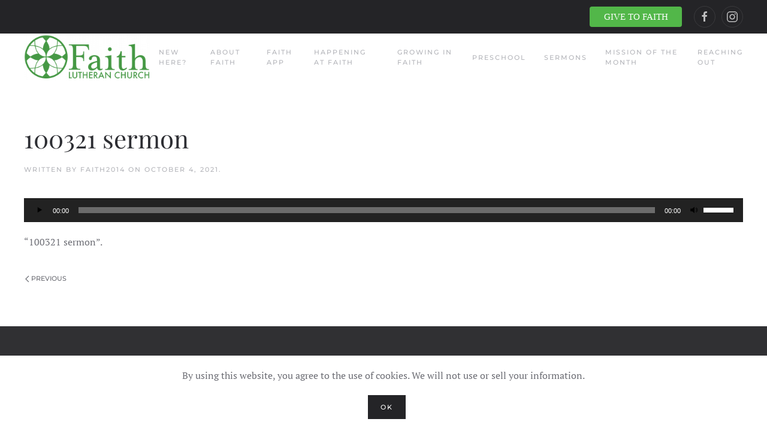

--- FILE ---
content_type: text/html; charset=UTF-8
request_url: https://flcva.org/podcast/gods-name-is-revealed/100321-sermon/
body_size: 17526
content:
<!DOCTYPE html>
<html lang="en-US">
    <head>
        <meta charset="UTF-8">
        <meta http-equiv="X-UA-Compatible" content="IE=edge">
        <meta name="viewport" content="width=device-width, initial-scale=1">
        <link rel="shortcut icon" href="/wp-content/uploads/2018/11/FaithLogoFavicon.png">
        <link rel="apple-touch-icon" href="/wp-content/uploads/2018/11/FaithLogoFavicon.png">
                <meta name='robots' content='index, follow, max-image-preview:large, max-snippet:-1, max-video-preview:-1' />

	<!-- This site is optimized with the Yoast SEO plugin v26.7 - https://yoast.com/wordpress/plugins/seo/ -->
	<title>100321 sermon - Faith Lutheran Church</title>
	<link rel="canonical" href="https://flcva.org/podcast/gods-name-is-revealed/100321-sermon/" />
	<meta property="og:locale" content="en_US" />
	<meta property="og:type" content="article" />
	<meta property="og:title" content="100321 sermon - Faith Lutheran Church" />
	<meta property="og:description" content="https://flcva.org/wp-content/uploads/2021/10/100321-sermon.m4a &#8220;100321 sermon&#8221;." />
	<meta property="og:url" content="https://flcva.org/podcast/gods-name-is-revealed/100321-sermon/" />
	<meta property="og:site_name" content="Faith Lutheran Church" />
	<meta property="article:modified_time" content="2021-10-04T17:21:09+00:00" />
	<meta name="twitter:card" content="summary_large_image" />
	<script type="application/ld+json" class="yoast-schema-graph">{"@context":"https://schema.org","@graph":[{"@type":"WebPage","@id":"https://flcva.org/podcast/gods-name-is-revealed/100321-sermon/","url":"https://flcva.org/podcast/gods-name-is-revealed/100321-sermon/","name":"100321 sermon - Faith Lutheran Church","isPartOf":{"@id":"https://flcva.org/#website"},"primaryImageOfPage":{"@id":"https://flcva.org/podcast/gods-name-is-revealed/100321-sermon/#primaryimage"},"image":{"@id":"https://flcva.org/podcast/gods-name-is-revealed/100321-sermon/#primaryimage"},"thumbnailUrl":"","datePublished":"2021-10-04T17:21:05+00:00","dateModified":"2021-10-04T17:21:09+00:00","breadcrumb":{"@id":"https://flcva.org/podcast/gods-name-is-revealed/100321-sermon/#breadcrumb"},"inLanguage":"en-US","potentialAction":[{"@type":"ReadAction","target":["https://flcva.org/podcast/gods-name-is-revealed/100321-sermon/"]}]},{"@type":"BreadcrumbList","@id":"https://flcva.org/podcast/gods-name-is-revealed/100321-sermon/#breadcrumb","itemListElement":[{"@type":"ListItem","position":1,"name":"Home","item":"https://flcva.org/"},{"@type":"ListItem","position":2,"name":"God&#8217;s Name is Revealed","item":"https://flcva.org/podcast/gods-name-is-revealed/"},{"@type":"ListItem","position":3,"name":"100321 sermon"}]},{"@type":"WebSite","@id":"https://flcva.org/#website","url":"https://flcva.org/","name":"Faith Lutheran Church","description":"Welcoming, Serving, and Living in Faith","publisher":{"@id":"https://flcva.org/#organization"},"potentialAction":[{"@type":"SearchAction","target":{"@type":"EntryPoint","urlTemplate":"https://flcva.org/?s={search_term_string}"},"query-input":{"@type":"PropertyValueSpecification","valueRequired":true,"valueName":"search_term_string"}}],"inLanguage":"en-US"},{"@type":"Organization","@id":"https://flcva.org/#organization","name":"Faith Lutheran Church","url":"https://flcva.org/","logo":{"@type":"ImageObject","inLanguage":"en-US","@id":"https://flcva.org/#/schema/logo/image/","url":"https://flcva.org/wp-content/uploads/2014/10/cropped-Faith-Lurtheran-Church-logo_colorsmaller.png","contentUrl":"https://flcva.org/wp-content/uploads/2014/10/cropped-Faith-Lurtheran-Church-logo_colorsmaller.png","width":512,"height":512,"caption":"Faith Lutheran Church"},"image":{"@id":"https://flcva.org/#/schema/logo/image/"}}]}</script>
	<!-- / Yoast SEO plugin. -->


<link rel='dns-prefetch' href='//maps.googleapis.com' />
<link rel='dns-prefetch' href='//maxcdn.bootstrapcdn.com' />
<link rel="alternate" type="application/rss+xml" title="Faith Lutheran Church &raquo; Feed" href="https://flcva.org/feed/" />
<link rel="alternate" type="application/rss+xml" title="Faith Lutheran Church &raquo; Comments Feed" href="https://flcva.org/comments/feed/" />
<link rel="alternate" title="oEmbed (JSON)" type="application/json+oembed" href="https://flcva.org/wp-json/oembed/1.0/embed?url=https%3A%2F%2Fflcva.org%2Fpodcast%2Fgods-name-is-revealed%2F100321-sermon%2F" />
<link rel="alternate" title="oEmbed (XML)" type="text/xml+oembed" href="https://flcva.org/wp-json/oembed/1.0/embed?url=https%3A%2F%2Fflcva.org%2Fpodcast%2Fgods-name-is-revealed%2F100321-sermon%2F&#038;format=xml" />
		<style type="text/css">

			
			
			
			
			
			
			
			
			
		</style>
		<style id='wp-img-auto-sizes-contain-inline-css' type='text/css'>
img:is([sizes=auto i],[sizes^="auto," i]){contain-intrinsic-size:3000px 1500px}
/*# sourceURL=wp-img-auto-sizes-contain-inline-css */
</style>
<link rel='stylesheet' id='sbi_styles-css' href='https://flcva.org/wp-content/plugins/instagram-feed/css/sbi-styles.min.css?ver=6.10.0' type='text/css' media='all' />
<style id='wp-emoji-styles-inline-css' type='text/css'>

	img.wp-smiley, img.emoji {
		display: inline !important;
		border: none !important;
		box-shadow: none !important;
		height: 1em !important;
		width: 1em !important;
		margin: 0 0.07em !important;
		vertical-align: -0.1em !important;
		background: none !important;
		padding: 0 !important;
	}
/*# sourceURL=wp-emoji-styles-inline-css */
</style>
<style id='wp-block-library-inline-css' type='text/css'>
:root{--wp-block-synced-color:#7a00df;--wp-block-synced-color--rgb:122,0,223;--wp-bound-block-color:var(--wp-block-synced-color);--wp-editor-canvas-background:#ddd;--wp-admin-theme-color:#007cba;--wp-admin-theme-color--rgb:0,124,186;--wp-admin-theme-color-darker-10:#006ba1;--wp-admin-theme-color-darker-10--rgb:0,107,160.5;--wp-admin-theme-color-darker-20:#005a87;--wp-admin-theme-color-darker-20--rgb:0,90,135;--wp-admin-border-width-focus:2px}@media (min-resolution:192dpi){:root{--wp-admin-border-width-focus:1.5px}}.wp-element-button{cursor:pointer}:root .has-very-light-gray-background-color{background-color:#eee}:root .has-very-dark-gray-background-color{background-color:#313131}:root .has-very-light-gray-color{color:#eee}:root .has-very-dark-gray-color{color:#313131}:root .has-vivid-green-cyan-to-vivid-cyan-blue-gradient-background{background:linear-gradient(135deg,#00d084,#0693e3)}:root .has-purple-crush-gradient-background{background:linear-gradient(135deg,#34e2e4,#4721fb 50%,#ab1dfe)}:root .has-hazy-dawn-gradient-background{background:linear-gradient(135deg,#faaca8,#dad0ec)}:root .has-subdued-olive-gradient-background{background:linear-gradient(135deg,#fafae1,#67a671)}:root .has-atomic-cream-gradient-background{background:linear-gradient(135deg,#fdd79a,#004a59)}:root .has-nightshade-gradient-background{background:linear-gradient(135deg,#330968,#31cdcf)}:root .has-midnight-gradient-background{background:linear-gradient(135deg,#020381,#2874fc)}:root{--wp--preset--font-size--normal:16px;--wp--preset--font-size--huge:42px}.has-regular-font-size{font-size:1em}.has-larger-font-size{font-size:2.625em}.has-normal-font-size{font-size:var(--wp--preset--font-size--normal)}.has-huge-font-size{font-size:var(--wp--preset--font-size--huge)}.has-text-align-center{text-align:center}.has-text-align-left{text-align:left}.has-text-align-right{text-align:right}.has-fit-text{white-space:nowrap!important}#end-resizable-editor-section{display:none}.aligncenter{clear:both}.items-justified-left{justify-content:flex-start}.items-justified-center{justify-content:center}.items-justified-right{justify-content:flex-end}.items-justified-space-between{justify-content:space-between}.screen-reader-text{border:0;clip-path:inset(50%);height:1px;margin:-1px;overflow:hidden;padding:0;position:absolute;width:1px;word-wrap:normal!important}.screen-reader-text:focus{background-color:#ddd;clip-path:none;color:#444;display:block;font-size:1em;height:auto;left:5px;line-height:normal;padding:15px 23px 14px;text-decoration:none;top:5px;width:auto;z-index:100000}html :where(.has-border-color){border-style:solid}html :where([style*=border-top-color]){border-top-style:solid}html :where([style*=border-right-color]){border-right-style:solid}html :where([style*=border-bottom-color]){border-bottom-style:solid}html :where([style*=border-left-color]){border-left-style:solid}html :where([style*=border-width]){border-style:solid}html :where([style*=border-top-width]){border-top-style:solid}html :where([style*=border-right-width]){border-right-style:solid}html :where([style*=border-bottom-width]){border-bottom-style:solid}html :where([style*=border-left-width]){border-left-style:solid}html :where(img[class*=wp-image-]){height:auto;max-width:100%}:where(figure){margin:0 0 1em}html :where(.is-position-sticky){--wp-admin--admin-bar--position-offset:var(--wp-admin--admin-bar--height,0px)}@media screen and (max-width:600px){html :where(.is-position-sticky){--wp-admin--admin-bar--position-offset:0px}}

/*# sourceURL=wp-block-library-inline-css */
</style><style id='global-styles-inline-css' type='text/css'>
:root{--wp--preset--aspect-ratio--square: 1;--wp--preset--aspect-ratio--4-3: 4/3;--wp--preset--aspect-ratio--3-4: 3/4;--wp--preset--aspect-ratio--3-2: 3/2;--wp--preset--aspect-ratio--2-3: 2/3;--wp--preset--aspect-ratio--16-9: 16/9;--wp--preset--aspect-ratio--9-16: 9/16;--wp--preset--color--black: #000000;--wp--preset--color--cyan-bluish-gray: #abb8c3;--wp--preset--color--white: #ffffff;--wp--preset--color--pale-pink: #f78da7;--wp--preset--color--vivid-red: #cf2e2e;--wp--preset--color--luminous-vivid-orange: #ff6900;--wp--preset--color--luminous-vivid-amber: #fcb900;--wp--preset--color--light-green-cyan: #7bdcb5;--wp--preset--color--vivid-green-cyan: #00d084;--wp--preset--color--pale-cyan-blue: #8ed1fc;--wp--preset--color--vivid-cyan-blue: #0693e3;--wp--preset--color--vivid-purple: #9b51e0;--wp--preset--gradient--vivid-cyan-blue-to-vivid-purple: linear-gradient(135deg,rgb(6,147,227) 0%,rgb(155,81,224) 100%);--wp--preset--gradient--light-green-cyan-to-vivid-green-cyan: linear-gradient(135deg,rgb(122,220,180) 0%,rgb(0,208,130) 100%);--wp--preset--gradient--luminous-vivid-amber-to-luminous-vivid-orange: linear-gradient(135deg,rgb(252,185,0) 0%,rgb(255,105,0) 100%);--wp--preset--gradient--luminous-vivid-orange-to-vivid-red: linear-gradient(135deg,rgb(255,105,0) 0%,rgb(207,46,46) 100%);--wp--preset--gradient--very-light-gray-to-cyan-bluish-gray: linear-gradient(135deg,rgb(238,238,238) 0%,rgb(169,184,195) 100%);--wp--preset--gradient--cool-to-warm-spectrum: linear-gradient(135deg,rgb(74,234,220) 0%,rgb(151,120,209) 20%,rgb(207,42,186) 40%,rgb(238,44,130) 60%,rgb(251,105,98) 80%,rgb(254,248,76) 100%);--wp--preset--gradient--blush-light-purple: linear-gradient(135deg,rgb(255,206,236) 0%,rgb(152,150,240) 100%);--wp--preset--gradient--blush-bordeaux: linear-gradient(135deg,rgb(254,205,165) 0%,rgb(254,45,45) 50%,rgb(107,0,62) 100%);--wp--preset--gradient--luminous-dusk: linear-gradient(135deg,rgb(255,203,112) 0%,rgb(199,81,192) 50%,rgb(65,88,208) 100%);--wp--preset--gradient--pale-ocean: linear-gradient(135deg,rgb(255,245,203) 0%,rgb(182,227,212) 50%,rgb(51,167,181) 100%);--wp--preset--gradient--electric-grass: linear-gradient(135deg,rgb(202,248,128) 0%,rgb(113,206,126) 100%);--wp--preset--gradient--midnight: linear-gradient(135deg,rgb(2,3,129) 0%,rgb(40,116,252) 100%);--wp--preset--font-size--small: 13px;--wp--preset--font-size--medium: 20px;--wp--preset--font-size--large: 36px;--wp--preset--font-size--x-large: 42px;--wp--preset--spacing--20: 0.44rem;--wp--preset--spacing--30: 0.67rem;--wp--preset--spacing--40: 1rem;--wp--preset--spacing--50: 1.5rem;--wp--preset--spacing--60: 2.25rem;--wp--preset--spacing--70: 3.38rem;--wp--preset--spacing--80: 5.06rem;--wp--preset--shadow--natural: 6px 6px 9px rgba(0, 0, 0, 0.2);--wp--preset--shadow--deep: 12px 12px 50px rgba(0, 0, 0, 0.4);--wp--preset--shadow--sharp: 6px 6px 0px rgba(0, 0, 0, 0.2);--wp--preset--shadow--outlined: 6px 6px 0px -3px rgb(255, 255, 255), 6px 6px rgb(0, 0, 0);--wp--preset--shadow--crisp: 6px 6px 0px rgb(0, 0, 0);}:where(.is-layout-flex){gap: 0.5em;}:where(.is-layout-grid){gap: 0.5em;}body .is-layout-flex{display: flex;}.is-layout-flex{flex-wrap: wrap;align-items: center;}.is-layout-flex > :is(*, div){margin: 0;}body .is-layout-grid{display: grid;}.is-layout-grid > :is(*, div){margin: 0;}:where(.wp-block-columns.is-layout-flex){gap: 2em;}:where(.wp-block-columns.is-layout-grid){gap: 2em;}:where(.wp-block-post-template.is-layout-flex){gap: 1.25em;}:where(.wp-block-post-template.is-layout-grid){gap: 1.25em;}.has-black-color{color: var(--wp--preset--color--black) !important;}.has-cyan-bluish-gray-color{color: var(--wp--preset--color--cyan-bluish-gray) !important;}.has-white-color{color: var(--wp--preset--color--white) !important;}.has-pale-pink-color{color: var(--wp--preset--color--pale-pink) !important;}.has-vivid-red-color{color: var(--wp--preset--color--vivid-red) !important;}.has-luminous-vivid-orange-color{color: var(--wp--preset--color--luminous-vivid-orange) !important;}.has-luminous-vivid-amber-color{color: var(--wp--preset--color--luminous-vivid-amber) !important;}.has-light-green-cyan-color{color: var(--wp--preset--color--light-green-cyan) !important;}.has-vivid-green-cyan-color{color: var(--wp--preset--color--vivid-green-cyan) !important;}.has-pale-cyan-blue-color{color: var(--wp--preset--color--pale-cyan-blue) !important;}.has-vivid-cyan-blue-color{color: var(--wp--preset--color--vivid-cyan-blue) !important;}.has-vivid-purple-color{color: var(--wp--preset--color--vivid-purple) !important;}.has-black-background-color{background-color: var(--wp--preset--color--black) !important;}.has-cyan-bluish-gray-background-color{background-color: var(--wp--preset--color--cyan-bluish-gray) !important;}.has-white-background-color{background-color: var(--wp--preset--color--white) !important;}.has-pale-pink-background-color{background-color: var(--wp--preset--color--pale-pink) !important;}.has-vivid-red-background-color{background-color: var(--wp--preset--color--vivid-red) !important;}.has-luminous-vivid-orange-background-color{background-color: var(--wp--preset--color--luminous-vivid-orange) !important;}.has-luminous-vivid-amber-background-color{background-color: var(--wp--preset--color--luminous-vivid-amber) !important;}.has-light-green-cyan-background-color{background-color: var(--wp--preset--color--light-green-cyan) !important;}.has-vivid-green-cyan-background-color{background-color: var(--wp--preset--color--vivid-green-cyan) !important;}.has-pale-cyan-blue-background-color{background-color: var(--wp--preset--color--pale-cyan-blue) !important;}.has-vivid-cyan-blue-background-color{background-color: var(--wp--preset--color--vivid-cyan-blue) !important;}.has-vivid-purple-background-color{background-color: var(--wp--preset--color--vivid-purple) !important;}.has-black-border-color{border-color: var(--wp--preset--color--black) !important;}.has-cyan-bluish-gray-border-color{border-color: var(--wp--preset--color--cyan-bluish-gray) !important;}.has-white-border-color{border-color: var(--wp--preset--color--white) !important;}.has-pale-pink-border-color{border-color: var(--wp--preset--color--pale-pink) !important;}.has-vivid-red-border-color{border-color: var(--wp--preset--color--vivid-red) !important;}.has-luminous-vivid-orange-border-color{border-color: var(--wp--preset--color--luminous-vivid-orange) !important;}.has-luminous-vivid-amber-border-color{border-color: var(--wp--preset--color--luminous-vivid-amber) !important;}.has-light-green-cyan-border-color{border-color: var(--wp--preset--color--light-green-cyan) !important;}.has-vivid-green-cyan-border-color{border-color: var(--wp--preset--color--vivid-green-cyan) !important;}.has-pale-cyan-blue-border-color{border-color: var(--wp--preset--color--pale-cyan-blue) !important;}.has-vivid-cyan-blue-border-color{border-color: var(--wp--preset--color--vivid-cyan-blue) !important;}.has-vivid-purple-border-color{border-color: var(--wp--preset--color--vivid-purple) !important;}.has-vivid-cyan-blue-to-vivid-purple-gradient-background{background: var(--wp--preset--gradient--vivid-cyan-blue-to-vivid-purple) !important;}.has-light-green-cyan-to-vivid-green-cyan-gradient-background{background: var(--wp--preset--gradient--light-green-cyan-to-vivid-green-cyan) !important;}.has-luminous-vivid-amber-to-luminous-vivid-orange-gradient-background{background: var(--wp--preset--gradient--luminous-vivid-amber-to-luminous-vivid-orange) !important;}.has-luminous-vivid-orange-to-vivid-red-gradient-background{background: var(--wp--preset--gradient--luminous-vivid-orange-to-vivid-red) !important;}.has-very-light-gray-to-cyan-bluish-gray-gradient-background{background: var(--wp--preset--gradient--very-light-gray-to-cyan-bluish-gray) !important;}.has-cool-to-warm-spectrum-gradient-background{background: var(--wp--preset--gradient--cool-to-warm-spectrum) !important;}.has-blush-light-purple-gradient-background{background: var(--wp--preset--gradient--blush-light-purple) !important;}.has-blush-bordeaux-gradient-background{background: var(--wp--preset--gradient--blush-bordeaux) !important;}.has-luminous-dusk-gradient-background{background: var(--wp--preset--gradient--luminous-dusk) !important;}.has-pale-ocean-gradient-background{background: var(--wp--preset--gradient--pale-ocean) !important;}.has-electric-grass-gradient-background{background: var(--wp--preset--gradient--electric-grass) !important;}.has-midnight-gradient-background{background: var(--wp--preset--gradient--midnight) !important;}.has-small-font-size{font-size: var(--wp--preset--font-size--small) !important;}.has-medium-font-size{font-size: var(--wp--preset--font-size--medium) !important;}.has-large-font-size{font-size: var(--wp--preset--font-size--large) !important;}.has-x-large-font-size{font-size: var(--wp--preset--font-size--x-large) !important;}
/*# sourceURL=global-styles-inline-css */
</style>

<style id='classic-theme-styles-inline-css' type='text/css'>
/*! This file is auto-generated */
.wp-block-button__link{color:#fff;background-color:#32373c;border-radius:9999px;box-shadow:none;text-decoration:none;padding:calc(.667em + 2px) calc(1.333em + 2px);font-size:1.125em}.wp-block-file__button{background:#32373c;color:#fff;text-decoration:none}
/*# sourceURL=/wp-includes/css/classic-themes.min.css */
</style>
<link rel='stylesheet' id='ccbpress-core-blocks-css-css' href='https://flcva.org/wp-content/plugins/ccbpress-core/dist/blocks.style.build.css?ver=1761569324' type='text/css' media='all' />
<link rel='stylesheet' id='ccbpress-core-display-css' href='https://flcva.org/wp-content/plugins/ccbpress-core/assets/css/display.css?ver=07b937ea40390fc914646ae3719f48f2' type='text/css' media='all' />
<link rel='stylesheet' id='ccbpress-core-css' href='https://flcva.org/wp-content/plugins/ccbpress-core/assets/css/ccbpress.css?ver=07b937ea40390fc914646ae3719f48f2' type='text/css' media='all' />
<link rel='stylesheet' id='dashicons-css' href='https://flcva.org/wp-includes/css/dashicons.min.css?ver=07b937ea40390fc914646ae3719f48f2' type='text/css' media='all' />
<link rel='stylesheet' id='media_player_style_kit-frontend-css' href='https://flcva.org/wp-content/plugins/media-player-style-kit/assets/css/frontend.css?ver=1.0.1' type='text/css' media='all' />
<link rel='stylesheet' id='cff-css' href='https://flcva.org/wp-content/plugins/custom-facebook-feed/assets/css/cff-style.min.css?ver=4.3.4' type='text/css' media='all' />
<link rel='stylesheet' id='sb-font-awesome-css' href='https://maxcdn.bootstrapcdn.com/font-awesome/4.7.0/css/font-awesome.min.css?ver=07b937ea40390fc914646ae3719f48f2' type='text/css' media='all' />
<link rel='stylesheet' id='ccbpress-admin-css' href='https://flcva.org/wp-content/plugins/ccbpress-events/assets/css/admin.css?ver=07b937ea40390fc914646ae3719f48f2' type='text/css' media='all' />
<link rel='stylesheet' id='google-maps-builder-plugin-styles-css' href='https://flcva.org/wp-content/plugins/google-maps-builder/vendor/wordimpress/maps-builder-core/assets/css/google-maps-builder.min.css?ver=2.1.2' type='text/css' media='all' />
<link rel='stylesheet' id='google-maps-builder-map-icons-css' href='https://flcva.org/wp-content/plugins/google-maps-builder/vendor/wordimpress/maps-builder-core/includes/libraries/map-icons/css/map-icons.css?ver=2.1.2' type='text/css' media='all' />
<link rel='stylesheet' id='mediaelement-css' href='https://flcva.org/wp-includes/js/mediaelement/mediaelementplayer-legacy.min.css?ver=4.2.17' type='text/css' media='all' />
<link rel='stylesheet' id='wp-mediaelement-css' href='https://flcva.org/wp-includes/js/mediaelement/wp-mediaelement.min.css?ver=07b937ea40390fc914646ae3719f48f2' type='text/css' media='all' />
<link href="https://flcva.org/wp-content/themes/yootheme/css/theme.1.css?ver=1756331464" rel="stylesheet">
<link href="https://flcva.org/wp-content/themes/yootheme/css/theme.update.css?ver=2.7.22" rel="stylesheet">
<script type="text/javascript" src="https://flcva.org/wp-includes/js/jquery/jquery.min.js?ver=3.7.1" id="jquery-core-js"></script>
<script type="text/javascript" src="https://flcva.org/wp-includes/js/jquery/jquery-migrate.min.js?ver=3.4.1" id="jquery-migrate-js"></script>
<script type="text/javascript" src="https://flcva.org/wp-content/plugins/ccbpress-core/assets/js/ccbpress.js?ver=07b937ea40390fc914646ae3719f48f2" id="ccbpress-core-js"></script>
<script type="text/javascript" src="https://maps.googleapis.com/maps/api/js?v=3.exp&amp;libraries=places&amp;key=AIzaSyDtUlZfSxSDM5aU65YIKN61DTBrZrjhkVc&amp;ver=07b937ea40390fc914646ae3719f48f2" id="google-maps-builder-gmaps-js"></script>
<link rel="https://api.w.org/" href="https://flcva.org/wp-json/" /><link rel="alternate" title="JSON" type="application/json" href="https://flcva.org/wp-json/wp/v2/media/4523" /><link rel="EditURI" type="application/rsd+xml" title="RSD" href="https://flcva.org/xmlrpc.php?rsd" />

<link rel='shortlink' href='https://flcva.org/?p=4523' />
<link type="text/css" rel="stylesheet" href="https://flcva.org/wp-content/plugins/posts-for-page/pfp.css" />

<link rel="alternate" type="application/rss+xml" title="Podcast RSS feed" href="https://flcva.org/feed/podcast" />

<script type="text/javascript">
(function(url){
	if(/(?:Chrome\/26\.0\.1410\.63 Safari\/537\.31|WordfenceTestMonBot)/.test(navigator.userAgent)){ return; }
	var addEvent = function(evt, handler) {
		if (window.addEventListener) {
			document.addEventListener(evt, handler, false);
		} else if (window.attachEvent) {
			document.attachEvent('on' + evt, handler);
		}
	};
	var removeEvent = function(evt, handler) {
		if (window.removeEventListener) {
			document.removeEventListener(evt, handler, false);
		} else if (window.detachEvent) {
			document.detachEvent('on' + evt, handler);
		}
	};
	var evts = 'contextmenu dblclick drag dragend dragenter dragleave dragover dragstart drop keydown keypress keyup mousedown mousemove mouseout mouseover mouseup mousewheel scroll'.split(' ');
	var logHuman = function() {
		if (window.wfLogHumanRan) { return; }
		window.wfLogHumanRan = true;
		var wfscr = document.createElement('script');
		wfscr.type = 'text/javascript';
		wfscr.async = true;
		wfscr.src = url + '&r=' + Math.random();
		(document.getElementsByTagName('head')[0]||document.getElementsByTagName('body')[0]).appendChild(wfscr);
		for (var i = 0; i < evts.length; i++) {
			removeEvent(evts[i], logHuman);
		}
	};
	for (var i = 0; i < evts.length; i++) {
		addEvent(evts[i], logHuman);
	}
})('//flcva.org/?wordfence_lh=1&hid=763446D8AD47B30B512CB6DEA8420D80');
</script>
<!-- Meta Pixel Code -->
<script type='text/javascript'>
!function(f,b,e,v,n,t,s){if(f.fbq)return;n=f.fbq=function(){n.callMethod?
n.callMethod.apply(n,arguments):n.queue.push(arguments)};if(!f._fbq)f._fbq=n;
n.push=n;n.loaded=!0;n.version='2.0';n.queue=[];t=b.createElement(e);t.async=!0;
t.src=v;s=b.getElementsByTagName(e)[0];s.parentNode.insertBefore(t,s)}(window,
document,'script','https://connect.facebook.net/en_US/fbevents.js');
</script>
<!-- End Meta Pixel Code -->
<script type='text/javascript'>var url = window.location.origin + '?ob=open-bridge';
            fbq('set', 'openbridge', '1792790944317617', url);
fbq('init', '1792790944317617', {}, {
    "agent": "wordpress-6.9-4.1.5"
})</script><script type='text/javascript'>
    fbq('track', 'PageView', []);
  </script><script src="https://flcva.org/wp-content/themes/yootheme/vendor/yootheme/theme-cookie/app/cookie.min.js?ver=2.7.22" defer></script>
<script src="https://flcva.org/wp-content/themes/yootheme/vendor/assets/uikit/dist/js/uikit.min.js?ver=2.7.22"></script>
<script src="https://flcva.org/wp-content/themes/yootheme/vendor/assets/uikit/dist/js/uikit-icons.min.js?ver=2.7.22"></script>
<script src="https://flcva.org/wp-content/themes/yootheme/js/theme.js?ver=2.7.22"></script>
<script>var $theme = {"cookie":{"mode":"notification","template":"<div class=\"tm-cookie-banner uk-section uk-section-xsmall uk-section-default uk-position-bottom uk-position-fixed\">\n        <div class=\"uk-container uk-container-expand uk-text-center\">\n\n            <p>By using this website, you agree to the use of cookies. We will not use or sell your information.<\/p>\n                            <button type=\"button\" class=\"js-accept uk-button uk-button-secondary uk-margin-small-left\" data-uk-toggle=\"target: !.uk-section; animation: true\">Ok<\/button>\n            \n            \n        <\/div>\n    <\/div>","position":"bottom"}};</script>
    </head>
    <body class="attachment wp-singular attachment-template-default single single-attachment postid-4523 attachmentid-4523 attachment-mpeg wp-theme-yootheme ">
        
<!-- Meta Pixel Code -->
<noscript>
<img height="1" width="1" style="display:none" alt="fbpx"
src="https://www.facebook.com/tr?id=1792790944317617&ev=PageView&noscript=1" />
</noscript>
<!-- End Meta Pixel Code -->

        
        
        <div class="tm-page">

                        
<div class="tm-header-mobile uk-hidden@m">


    <div class="uk-navbar-container">
        <nav uk-navbar="container: .tm-header-mobile">

                        <div class="uk-navbar-left">

                
                                <a class="uk-navbar-toggle" href="#tm-mobile" uk-toggle>
                    <div uk-navbar-toggle-icon></div>
                                    </a>
                
                
            </div>
            
                        <div class="uk-navbar-center">
                
<a href="https://flcva.org" class="uk-navbar-item uk-logo">
    <img alt="Faith Lutheran Church" src="/wp-content/themes/yootheme/cache/FaithLogoNoOutlineGreen-9c9d18f1.png" srcset="/wp-content/themes/yootheme/cache/FaithLogoNoOutlineGreen-9c9d18f1.png 208w, /wp-content/themes/yootheme/cache/FaithLogoNoOutlineGreen-9d3af9de.png 416w" sizes="(min-width: 208px) 208px" data-width="208" data-height="75"></a>
                            </div>
            
            
        </nav>
    </div>

    

<div id="tm-mobile" uk-offcanvas mode="slide" overlay>
    <div class="uk-offcanvas-bar">

                <button class="uk-offcanvas-close" type="button" uk-close></button>
        
        
            
<div class="uk-child-width-1-1" uk-grid>    <div>
<div class="uk-panel">

    
    
<ul class="uk-nav uk-nav-default">
    
	<li class="menu-item menu-item-type-post_type menu-item-object-page menu-item-has-children uk-parent"><a href="https://flcva.org/welcome/"> New Here?</a>
	<ul class="uk-nav-sub">

		<li class="menu-item menu-item-type-post_type menu-item-object-page"><a href="https://flcva.org/location/"> Where We Gather</a></li>
		<li class="menu-item menu-item-type-post_type menu-item-object-page"><a href="https://flcva.org/when-we-worship/"> When We Worship</a></li>
		<li class="menu-item menu-item-type-post_type menu-item-object-page"><a href="https://flcva.org/what-lutherans-believe/"> What Lutherans Believe</a></li>
		<li class="menu-item menu-item-type-post_type menu-item-object-page"><a href="https://flcva.org/fellowship/"> Fellowship at Faith</a></li></ul></li>
	<li class="menu-item menu-item-type-post_type menu-item-object-page menu-item-has-children uk-parent"><a href="https://flcva.org/about-faith/"> About Faith</a>
	<ul class="uk-nav-sub">

		<li class="menu-item menu-item-type-post_type menu-item-object-page"><a href="https://flcva.org/pastors/"> Our Pastor</a></li>
		<li class="menu-item menu-item-type-post_type menu-item-object-page"><a href="https://flcva.org/staff/"> Our Staff</a></li>
		<li class="menu-item menu-item-type-post_type menu-item-object-page"><a href="https://flcva.org/council/"> Church Council</a></li>
		<li class="menu-item menu-item-type-post_type menu-item-object-page"><a href="https://flcva.org/contact/"> Contact</a></li></ul></li>
	<li class="menu-item menu-item-type-post_type menu-item-object-page"><a href="https://flcva.org/get-the-faith-app/"> Faith App</a></li>
	<li class="menu-item menu-item-type-post_type menu-item-object-page"><a href="https://flcva.org/happening-at-faith/"> Happening at Faith</a></li>
	<li class="menu-item menu-item-type-post_type menu-item-object-page menu-item-has-children uk-parent"><a href="https://flcva.org/grow/"> Growing in Faith</a>
	<ul class="uk-nav-sub">

		<li class="menu-item menu-item-type-custom menu-item-object-custom"><a href="https://flcva.org/baptism-2/"> Baptism</a></li>
		<li class="menu-item menu-item-type-post_type menu-item-object-page"><a href="https://flcva.org/child-protection-policy-cpp/"> Child Protection Policy (CPP)</a></li></ul></li>
	<li class="menu-item menu-item-type-post_type menu-item-object-page menu-item-has-children uk-parent"><a href="https://flcva.org/preschool/"> Preschool</a>
	<ul class="uk-nav-sub">

		<li class="menu-item menu-item-type-post_type menu-item-object-page"><a href="https://flcva.org/preschool-about/"> About</a></li>
		<li class="menu-item menu-item-type-post_type menu-item-object-page"><a href="https://flcva.org/preschool-classes-and-tuition/"> Classes and Tuition</a></li>
		<li class="menu-item menu-item-type-post_type menu-item-object-page"><a href="https://flcva.org/preschool/apply/"> Admissions</a></li>
		<li class="menu-item menu-item-type-post_type menu-item-object-page"><a href="https://flcva.org/preschool-our-team/"> Our Team</a></li>
		<li class="menu-item menu-item-type-post_type menu-item-object-page"><a href="https://flcva.org/spring-consignment-sale/"> Consignment Sale</a></li></ul></li>
	<li class="menu-item menu-item-type-post_type_archive menu-item-object-podcast"><a href="https://flcva.org/podcast/"> Sermons</a></li>
	<li class="menu-item menu-item-type-post_type menu-item-object-page"><a href="https://flcva.org/mission-of-the-month-2/"> Mission of the Month</a></li>
	<li class="menu-item menu-item-type-post_type menu-item-object-page"><a href="https://flcva.org/reaching-out-in-faith/"> Reaching Out</a></li></ul>

</div>
</div>    <div>
<div class="uk-panel">

    
    <ul class="uk-flex-inline uk-flex-middle uk-flex-nowrap uk-grid-small" uk-grid>
                    <li>
                <a href="http://www.facebook.com/flcarlington" class="uk-icon-button"  uk-icon="icon: facebook;"></a>
            </li>
                    <li>
                <a href="https://www.instagram.com/flcarlington/" class="uk-icon-button"  uk-icon="icon: instagram;"></a>
            </li>
            </ul>
</div>
</div></div>
            
    </div>
</div>

</div>


<div class="tm-toolbar tm-toolbar-default uk-visible@m">
    <div class="uk-container uk-flex uk-flex-middle uk-container-expand">

        
                <div class="uk-margin-auto-left">
            <div class="uk-grid-medium uk-child-width-auto uk-flex-middle" uk-grid="margin: uk-margin-small-top">
                <div>
<div class="uk-panel widget widget_text" id="text-14">

    
    			<div class="uk-panel textwidget"><a class="maxbutton-1 maxbutton maxbutton-give" href="https://pushpay.com/g/faithlutheranchurcharlington"><span class='mb-text'>GIVE TO FAITH</span></a></div>
		
</div>
</div><div>
<div class="uk-panel">

    
    <ul class="uk-flex-inline uk-flex-middle uk-flex-nowrap uk-grid-small" uk-grid>
                    <li>
                <a href="http://www.facebook.com/flcarlington" class="uk-icon-button"  uk-icon="icon: facebook;"></a>
            </li>
                    <li>
                <a href="https://www.instagram.com/flcarlington/" class="uk-icon-button"  uk-icon="icon: instagram;"></a>
            </li>
            </ul>
</div>
</div>            </div>
        </div>
        
    </div>
</div>

<div class="tm-header uk-visible@m" uk-header>



    
        <div class="uk-navbar-container">

            <div class="uk-container uk-container-expand">
                <nav class="uk-navbar" uk-navbar="{&quot;align&quot;:&quot;left&quot;,&quot;boundary&quot;:&quot;.tm-header .uk-navbar-container&quot;,&quot;container&quot;:&quot;.tm-header&quot;}">

                                        <div class="uk-navbar-left">

                                                    
<a href="https://flcva.org" class="uk-navbar-item uk-logo">
    <img alt="Faith Lutheran Church" src="/wp-content/themes/yootheme/cache/FaithLogoNoOutlineGreen-8818f283.png" srcset="/wp-content/themes/yootheme/cache/FaithLogoNoOutlineGreen-8818f283.png 277w, /wp-content/themes/yootheme/cache/FaithLogoNoOutlineGreen-febc7f1c.png 554w" sizes="(min-width: 277px) 277px" data-width="277" data-height="100"></a>
                                                    
                        
                    </div>
                    
                    
                                        <div class="uk-navbar-right">

                                                    
<ul class="uk-navbar-nav">
    
	<li class="menu-item menu-item-type-post_type menu-item-object-page menu-item-has-children uk-parent"><a href="https://flcva.org/welcome/"> New Here?</a>
	<div class="uk-navbar-dropdown"><div class="uk-navbar-dropdown-grid uk-child-width-1-1" uk-grid><div><ul class="uk-nav uk-navbar-dropdown-nav">

		<li class="menu-item menu-item-type-post_type menu-item-object-page"><a href="https://flcva.org/location/"> Where We Gather</a></li>
		<li class="menu-item menu-item-type-post_type menu-item-object-page"><a href="https://flcva.org/when-we-worship/"> When We Worship</a></li>
		<li class="menu-item menu-item-type-post_type menu-item-object-page"><a href="https://flcva.org/what-lutherans-believe/"> What Lutherans Believe</a></li>
		<li class="menu-item menu-item-type-post_type menu-item-object-page"><a href="https://flcva.org/fellowship/"> Fellowship at Faith</a></li></ul></div></div></div></li>
	<li class="menu-item menu-item-type-post_type menu-item-object-page menu-item-has-children uk-parent"><a href="https://flcva.org/about-faith/"> About Faith</a>
	<div class="uk-navbar-dropdown"><div class="uk-navbar-dropdown-grid uk-child-width-1-1" uk-grid><div><ul class="uk-nav uk-navbar-dropdown-nav">

		<li class="menu-item menu-item-type-post_type menu-item-object-page"><a href="https://flcva.org/pastors/"> Our Pastor</a></li>
		<li class="menu-item menu-item-type-post_type menu-item-object-page"><a href="https://flcva.org/staff/"> Our Staff</a></li>
		<li class="menu-item menu-item-type-post_type menu-item-object-page"><a href="https://flcva.org/council/"> Church Council</a></li>
		<li class="menu-item menu-item-type-post_type menu-item-object-page"><a href="https://flcva.org/contact/"> Contact</a></li></ul></div></div></div></li>
	<li class="menu-item menu-item-type-post_type menu-item-object-page"><a href="https://flcva.org/get-the-faith-app/"> Faith App</a></li>
	<li class="menu-item menu-item-type-post_type menu-item-object-page"><a href="https://flcva.org/happening-at-faith/"> Happening at Faith</a></li>
	<li class="menu-item menu-item-type-post_type menu-item-object-page menu-item-has-children uk-parent"><a href="https://flcva.org/grow/"> Growing in Faith</a>
	<div class="uk-navbar-dropdown"><div class="uk-navbar-dropdown-grid uk-child-width-1-1" uk-grid><div><ul class="uk-nav uk-navbar-dropdown-nav">

		<li class="menu-item menu-item-type-custom menu-item-object-custom"><a href="https://flcva.org/baptism-2/"> Baptism</a></li>
		<li class="menu-item menu-item-type-post_type menu-item-object-page"><a href="https://flcva.org/child-protection-policy-cpp/"> Child Protection Policy (CPP)</a></li></ul></div></div></div></li>
	<li class="menu-item menu-item-type-post_type menu-item-object-page menu-item-has-children uk-parent"><a href="https://flcva.org/preschool/"> Preschool</a>
	<div class="uk-navbar-dropdown"><div class="uk-navbar-dropdown-grid uk-child-width-1-1" uk-grid><div><ul class="uk-nav uk-navbar-dropdown-nav">

		<li class="menu-item menu-item-type-post_type menu-item-object-page"><a href="https://flcva.org/preschool-about/"> About</a></li>
		<li class="menu-item menu-item-type-post_type menu-item-object-page"><a href="https://flcva.org/preschool-classes-and-tuition/"> Classes and Tuition</a></li>
		<li class="menu-item menu-item-type-post_type menu-item-object-page"><a href="https://flcva.org/preschool/apply/"> Admissions</a></li>
		<li class="menu-item menu-item-type-post_type menu-item-object-page"><a href="https://flcva.org/preschool-our-team/"> Our Team</a></li>
		<li class="menu-item menu-item-type-post_type menu-item-object-page"><a href="https://flcva.org/spring-consignment-sale/"> Consignment Sale</a></li></ul></div></div></div></li>
	<li class="menu-item menu-item-type-post_type_archive menu-item-object-podcast"><a href="https://flcva.org/podcast/"> Sermons</a></li>
	<li class="menu-item menu-item-type-post_type menu-item-object-page"><a href="https://flcva.org/mission-of-the-month-2/"> Mission of the Month</a></li>
	<li class="menu-item menu-item-type-post_type menu-item-object-page"><a href="https://flcva.org/reaching-out-in-faith/"> Reaching Out</a></li></ul>
                        
                        
                    </div>
                    
                </nav>
            </div>

        </div>

    





</div>
            
            
            
            <div id="tm-main"  class="tm-main uk-section uk-section-default" uk-height-viewport="expand: true">
                <div class="uk-container">

                    
                            
            
<article id="post-4523" class="uk-article post-4523 attachment type-attachment status-inherit hentry" typeof="Article" vocab="https://schema.org/">

    <meta property="name" content="100321 sermon">
    <meta property="author" typeof="Person" content="Faith2014">
    <meta property="dateModified" content="2021-10-04T13:21:09-04:00">
    <meta class="uk-margin-remove-adjacent" property="datePublished" content="2021-10-04T13:21:05-04:00">

            
    
        
        <h1 property="headline" class="uk-margin-large-top uk-margin-remove-bottom uk-article-title">100321 sermon</h1>
                            <p class="uk-margin-top uk-margin-remove-bottom uk-article-meta">
                Written by <a href="https://flcva.org/author/faith2014/">Faith2014</a> on <time datetime="2021-10-04T13:21:05-04:00">October 4, 2021</time>.                                            </p>
                
        
        
                    <div class="uk-margin-medium-top" property="text">

                
                                    <audio class="wp-audio-shortcode" id="audio-4523-2" preload="none" style="width: 100%;" controls="controls"><source type="audio/mpeg" src="https://flcva.org/wp-content/uploads/2021/10/100321-sermon.m4a?_=2" /><a href="https://flcva.org/wp-content/uploads/2021/10/100321-sermon.m4a">https://flcva.org/wp-content/uploads/2021/10/100321-sermon.m4a</a></audio>
<p>&#8220;100321 sermon&#8221;.</p>
                
                
            </div>
        
        
        
                <ul class="uk-pagination uk-margin-medium">
                        <li><a href="https://flcva.org/podcast/gods-name-is-revealed/" rel="prev"><span uk-pagination-previous></span> Previous</a></li>
                                </ul>
        
        
    
</article>
        
                        
                </div>
            </div>
            
            
            <!-- Builder #footer -->
<div class="uk-section-primary uk-section">
    
        
        
        
            
                                <div class="uk-container">                
                    
                    <div class="tm-grid-expand uk-grid-margin" uk-grid>
<div class="uk-width-1-3@m">
    
        
            
            
                
                    <div class="uk-panel uk-margin"><h2>Faith Lutheran Church</h2>
<a ref="https://www.google.com/maps/place/Faith+Lutheran+Church/@38.8733152,-77.0986981,17z/data=!4m13!1m7!3m6!1s0x89b7b698ca68a21d:0xa943c622fa89c547!2s3313+Arlington+Blvd,+Arlington,+VA+22201!3b1!8m2!3d38.873311!4d-77.0965094!3m4!1s0x0:0x8a841f7e19feb397!8m2!3d38.8723535!4d-77.0961962">3313 Arlington Blvd<br>
Arlington, VA 22201</a><p>
703.525.9283 (Church)<br>
703.525.1375 (Preschool)</div>
<div class="uk-margin">
    
    
        
        
<a class="el-content uk-button uk-button-default uk-flex-inline uk-flex-center uk-flex-middle" title="Get Directions" href="https://www.google.com/maps/dir//Faith+Lutheran+Church,+3313+Arlington+Blvd,+Arlington,+VA+22201/@38.872413,-77.0970673,17z/data=!4m15!1m6!3m5!1s0x0:0x8a841f7e19feb397!2sFaith+Lutheran+Church!8m2!3d38.8723535!4d-77.0961962!4m7!1m0!1m5!1m1!1s0x89b7b696e84b3915:0x8a841f7e19feb397!2m2!1d-77.0961962!2d38.8723535" target="_blank">
        <span class="uk-margin-small-right" uk-icon="location"></span>    
        Get Directions    
    
</a>


        
    
    
</div>

                
            
        
    
</div>

<div class="uk-width-1-3@m">
    
        
            
            
                
                    <div class="uk-panel uk-margin"><h2>Worship </h2>
<p><b>10 AM</b><b> with <a href="https://flcva.org/live/">Livestream</a></b></p>
<p>We invite you to join us this Sunday.</p></div>
<div class="uk-margin">
        <a class="el-link" href="https://www.elca.org/"><img src="/wp-content/themes/yootheme/cache/Untitled-design-2025-10-21T105546.256-6ba5326a.png" srcset="/wp-content/themes/yootheme/cache/Untitled-design-2025-10-21T105546.256-6c458b33.png 768w, /wp-content/themes/yootheme/cache/Untitled-design-2025-10-21T105546.256-9eafb658.png 1024w, /wp-content/themes/yootheme/cache/Untitled-design-2025-10-21T105546.256-2702df75.png 1366w, /wp-content/themes/yootheme/cache/Untitled-design-2025-10-21T105546.256-097f7872.png 1600w, /wp-content/themes/yootheme/cache/Untitled-design-2025-10-21T105546.256-6ba5326a.png 1920w" sizes="(min-width: 1920px) 1920px" data-width="1920" data-height="480" class="el-image" alt></a>    
    
</div>

<div class="uk-margin">
        <a class="el-link" href="https://metrodcelca.org/"><img src="/wp-content/themes/yootheme/cache/Untitled-design-2025-10-21T105802.219-d30435ad.png" srcset="/wp-content/themes/yootheme/cache/Untitled-design-2025-10-21T105802.219-47ca50d8.png 768w, /wp-content/themes/yootheme/cache/Untitled-design-2025-10-21T105802.219-24d30b57.png 1024w, /wp-content/themes/yootheme/cache/Untitled-design-2025-10-21T105802.219-9d7e627a.png 1366w, /wp-content/themes/yootheme/cache/Untitled-design-2025-10-21T105802.219-b303c57d.png 1600w, /wp-content/themes/yootheme/cache/Untitled-design-2025-10-21T105802.219-d30435ad.png 1920w" sizes="(min-width: 1920px) 1920px" data-width="1920" data-height="480" class="el-image" alt></a>    
    
</div>

<div class="uk-margin">
        <a class="el-link" href="https://www.reconcilingworks.org/ric/"><img src="/wp-content/themes/yootheme/cache/RECONCILING-IN-CHRIST-1b0aef18.png" srcset="/wp-content/themes/yootheme/cache/RECONCILING-IN-CHRIST-8126064b.png 768w, /wp-content/themes/yootheme/cache/RECONCILING-IN-CHRIST-1b0aef18.png 940w" sizes="(min-width: 940px) 940px" data-width="940" data-height="788" class="el-image" alt></a>    
    
</div>

                
            
        
    
</div>

<div class="uk-width-1-3@m">
    
        
            
            
                
                    
<div class="uk-margin-large uk-text-center">
        <div class="uk-flex-middle uk-grid-medium uk-child-width-1-1" uk-grid>    
    
                <div class="el-item">
        
        
<a class="el-content uk-width-1-1 uk-button uk-button-primary uk-flex-inline uk-flex-center uk-flex-middle" title="Listen to past sermons" href="https://flcva.org/podcast/" target="_blank">
        <span class="uk-margin-small-right" uk-icon="play-circle"></span>    
        Sermons    
    
</a>


                </div>
        
    
                <div class="el-item">
        
        
<a class="el-content uk-width-1-1 uk-button uk-button-primary uk-flex-inline uk-flex-center uk-flex-middle" title="Give to Faith" href="https://pushpay.com/g/faithlutheranchurcharlington">
        <span class="uk-margin-small-right" uk-icon="credit-card"></span>    
        Give to Faith    
    
</a>


                </div>
        
    
                <div class="el-item">
        
        
<a class="el-content uk-width-1-1 uk-button uk-button-primary uk-flex-inline uk-flex-center uk-flex-middle" title="Online Church Community" href="https://flcva.ccbchurch.com">
        <span class="uk-margin-small-right" uk-icon="users"></span>    
        My Faith (Pushpay ChMS)    
    
</a>


                </div>
        
    
                <div class="el-item">
        
        
<a class="el-content uk-width-1-1 uk-button uk-button-primary uk-flex-inline uk-flex-center uk-flex-middle" title="Online Church Community" href="http://www.facebook.com/flcarlington">
        <span class="uk-margin-small-right" uk-icon="users"></span>    
        Find us on Facebook    
    
</a>


                </div>
        
    
                <div class="el-item">
        
        
<a class="el-content uk-width-1-1 uk-button uk-button-primary" href="https://www.elca.org/">
    
        ELCA    
    
</a>


                </div>
        
    
                <div class="el-item">
        
        
<a class="el-content uk-width-1-1 uk-button uk-button-primary" href="https://metrodcelca.org/">
    
        Metro DC Synod    
    
</a>


                </div>
        
    
                <div class="el-item">
        
        
<a class="el-content uk-width-1-1 uk-button uk-button-primary" href="https://www.reconcilingworks.org/ric/">
    
        RIC Member Church    
    
</a>


                </div>
        
    
                <div class="el-item">
        
        
<a class="el-content uk-width-1-1 uk-button uk-button-primary" title="Prayer Request" href="https://flcva.ccbchurch.com/goto/forms/251/responses/new">
    
        Prayer Request    
    
</a>


                </div>
        
    
                <div class="el-item">
        
        
<a class="el-content uk-width-1-1 uk-button uk-button-primary" title="Join Prayer Chain" href="https://flcva.ccbchurch.com/goto/forms/252/responses/new">
    
        Join Prayer Chain    
    
</a>


                </div>
        
    
        </div>
    
</div>

                
            
        
    
</div>
</div>
                                </div>
                
            
        
    
</div>

        </div>

        
        <script type="speculationrules">
{"prefetch":[{"source":"document","where":{"and":[{"href_matches":"/*"},{"not":{"href_matches":["/wp-*.php","/wp-admin/*","/wp-content/uploads/*","/wp-content/*","/wp-content/plugins/*","/wp-content/themes/yootheme/*","/*\\?(.+)"]}},{"not":{"selector_matches":"a[rel~=\"nofollow\"]"}},{"not":{"selector_matches":".no-prefetch, .no-prefetch a"}}]},"eagerness":"conservative"}]}
</script>
<!-- Custom Facebook Feed JS -->
<script type="text/javascript">var cffajaxurl = "https://flcva.org/wp-admin/admin-ajax.php";
var cfflinkhashtags = "true";
</script>
<!--noptimize--><!--email_off--><style type='text/css'>.maxbutton-1.maxbutton.maxbutton-give{position:relative;text-decoration:none;display:inline-block;vertical-align:middle;width:150px;height:30px;border:2px solid #52b749;border-radius:4px 4px 4px 4px;background-color:#52b749;box-shadow:0px 0px 2px 0px #333333}.maxbutton-1.maxbutton.maxbutton-give:hover{border-color:#52b749;background-color:white;box-shadow:0px 0px 2px 0px #333333}.maxbutton-1.maxbutton.maxbutton-give .mb-text{color:#ffffff;font-family:Verdana;font-size:15px;text-align:center;font-style:normal;font-weight:normal;line-height:1em;box-sizing:border-box;display:block;background-color:unset;padding:8px 0px 0px 0px}.maxbutton-1.maxbutton.maxbutton-give:hover .mb-text{color:#52b749}@media only screen and (min-width:0px) and (max-width:480px){.maxbutton-1.maxbutton.maxbutton-give{width:90%}.maxbutton-1.maxbutton.maxbutton-give .mb-text{font-size:12px}}
</style><!--/email_off--><!--/noptimize-->
        <script>
            (function() {
                // Base64 decoder
                if (window.atob !== undefined) {
                    var Base64 = {decode: function(data) { return window.atob(data); }};
                } else {
                    var Base64 = {_keyStr:"ABCDEFGHIJKLMNOPQRSTUVWXYZabcdefghijklmnopqrstuvwxyz0123456789+/=",decode:function(e){var t="";var n,r,i;var s,o,u,a;var f=0;e=e.replace(/[^A-Za-z0-9\+\/\=]/g,"");while(f<e.length){s=this._keyStr.indexOf(e.charAt(f++));o=this._keyStr.indexOf(e.charAt(f++));u=this._keyStr.indexOf(e.charAt(f++));a=this._keyStr.indexOf(e.charAt(f++));n=s<<2|o>>4;r=(o&15)<<4|u>>2;i=(u&3)<<6|a;t=t+String.fromCharCode(n);if(u!=64){t=t+String.fromCharCode(r)}if(a!=64){t=t+String.fromCharCode(i)}}t=Base64._utf8_decode(t);return t},_utf8_decode:function(e){var t="";var n=0;var r=c1=c2=0;while(n<e.length){r=e.charCodeAt(n);if(r<128){t+=String.fromCharCode(r);n++}else if(r>191&&r<224){c2=e.charCodeAt(n+1);t+=String.fromCharCode((r&31)<<6|c2&63);n+=2}else{c2=e.charCodeAt(n+1);c3=e.charCodeAt(n+2);t+=String.fromCharCode((r&15)<<12|(c2&63)<<6|c3&63);n+=3}}return t}};
                }

                var osd_subscribes = document.querySelectorAll('.osd-subscribe');
                for (var i=0, l=osd_subscribes.length; i < l; i++) {
                    osd_subscribes[i].addEventListener('submit', subscribe);
                }


                // Send AJAX request
                function subscribe(ev) {
                    ev.preventDefault();
                    var email = this.querySelector('input[name=email]');
                    var categories = this.querySelector('.osd-subscribe-categories').value;
                    var data = "action=osd_subscribe_add_subscriber&widget=osd_subscribe&wp_nonce=025072bf95&email="+email.value+"&categories="+categories;
                    var message = this.querySelector('.osd-subscribe-message');
                    var invalid_email_message = "U29ycnksIHRoZSBlbWFpbCB5b3UgcHJvdmlkZWQgaXMgbm90IHZhbGlkLg==";

                    if (email.value.replace(/\s/gi, "") === "") {
                        message.innerHTML = Base64.decode(invalid_email_message);
                        return;
                    } else if (HTMLInputElement.prototype.checkValidity !== undefined) {
                        if (!email.checkValidity()) {
                            message.innerHTML = Base64.decode(invalid_email_message);
                            return;
                        }
                    }

                    // Send request
                    var xhr = new XMLHttpRequest();
                    xhr.open("POST", "https://flcva.org/wp-admin/admin-ajax.php");
                    xhr.setRequestHeader('content-type', 'application/x-www-form-urlencoded');
                    xhr.onreadystatechange = function() {
                        if (this.readyState === 4 && this.status === 200) {
                            var response = null;
                            try {
                                response = JSON.parse(this.responseText);
                                if (response.return_code === 0) {
                                    email.value = "";
                                }
                                message.innerHTML = response.message;
                            } catch (error) {
                                message.innerHTML = Base64.decode("U29ycnksIHRoZXJlIHdhcyBhbiBlcnJvci4gUGxlYXNlIHRyeSBhZ2Fpbi4=");
                            }
                        }
                    }
                    xhr.send(data);
                    message.innerHTML = Base64.decode("U3Vic2NyaWJpbmcuLi4=");
                }
            })();
        </script>
        
		<style type="text/css">
			/* Event Calendar */
			.ccbpress-event-calendar-header { border-top: 1px solid #818181; }
			.ccbpress-event-calendar-header,
			.ccbpress-event-calendar-footer,
			.ccbpress-event-calendar-day-show-more .ccbpress-event-calendar-cell-container,
			.ccbpress-event-calendar-mobile-events { border-right: 1px solid #818181; }
			.ccbpress-event-calendar-header,
			.ccbpress-event-calendar-footer,
			.ccbpress-event-calendar-mobile-events { border-left: 1px solid #818181; }
			.ccbpress-event-calendar-footer,
			.ccbpress-event-calendar-table th,
			.ccbpress-event-calendar-day-show-more .ccbpress-event-calendar-cell-container { border-bottom: 1px solid #818181; }
			.ccbpress-event-calendar-footer,
			.ccbpress-event-calendar-footer a,
			.ccbpress-event-calendar-footer a:visited,
			.ccbpress-event-calendar-month,
			.ccbpress-event-calendar-days td ul li .ccbpress-event-calendar-all-day-event,
			.ccbpress-event-calendar-days td ul li a.ccbpress-event-calendar-all-day-event,
			.ccbpress-event-calendar-days td ul li a.ccbpress-event-calendar-all-day-event:visited,
			.ccbpress-event-calendar-mobile-events li a.ccbpress-event-calendar-all-day-event,
			.ccbpress-event-calendar-mobile-events li a.ccbpress-event-calendar-all-day-event:visited,
			.ccbpress-event-calendar-prev-month a,
			.ccbpress-event-calendar-prev-month a:visited,
			.ccbpress-event-calendar-next-month a,
			.ccbpress-event-calendar-next-month a:visited { color: #595959; }
			.ccbpress-event-calendar-prev-month a,
			.ccbpress-event-calendar-next-month a,
			.ccbpress-event-calendar-table,
			.ccbpress-event-calendar-table td { border: 1px solid #818181 !important; }
			.ccbpress-event-calendar-date,
			.ccbpress-event-calendar-days td ul li a,
			.ccbpress-event-calendar-close a,
			.ccbpress-event-calendar-table .ccbpress-event-time,
			.ccbpress-event-calendar-mobile-events li a	{ color: #000000; }
			.ccbpress-event-calendar-table,
			.ccbpress-event-calendar-day-show-more .ccbpress-event-calendar-cell-container,
			.ccbpress-event-calendar-more-link,
			.ccbpress-event-calendar-mobile-events { background-color: #ffffff; }
			.ccbpress-event-calendar-days td.ccbpress-event-calendar-today,
			.ccbpress-event-calendar-days td.ccbpress-event-calendar-today .ccbpress-event-calendar-more-link { background-color: #f7f7f7; }
			.ccbpress-event-calendar-days td.ccbpress-event-calendar-selected-day { background-color: #efefef; color: #595959; }
			.ccbpress-event-calendar-days td.ccbpress-event-calendar-selected-day .ccbpress-event-calendar-date { color: #595959; }
			.ccbpress-event-calendar-days td.ccbpress-event-calendar-selected-day .ccbpress-event-calendar-date:after { background-color: #595959; }
			.ccbpress-event-calendar-header,
			.ccbpress-event-calendar-footer,
			.ccbpress-event-calendar-table th,
			.ccbpress-event-calendar-all-day-event { background-color: #efefef; }
			.ccbpress-event-calendar-days td { background-color: #ffffff; }
			.ccbpress-event-calendar-more-link a { color: #000000; }
			.ccbpress-event-calendar-table th { color: #595959; }
			.ccbpress-event-calendar-day-show-more .ccbpress-event-calendar-cell-container { -webkit-box-shadow: 0px 0px 8px 0 rgba(0, 0, 0, 0.4); box-shadow: 0px 0px 8px 0 rgba(0, 0, 0, 0.4); }

			.ccbpress-event-calendar-campus .chosen-container .chosen-single,
			.ccbpress-event-calendar.ccbpress-mobile .ccbpress-event-calendar-campus select {
			    background-color: #efefef;
				color: #595959;
				border: 1px solid #595959;
			}
			.ccbpress-event-calendar-campus .chosen-container:not(.chosen-with-drop) .chosen-single div:before,
			.ccbpress-event-calendar.ccbpress-mobile .ccbpress-event-calendar-campus:before {
				border-top: 5px solid #595959;
			}
			.ccbpress-event-calendar-campus .chosen-container ul.chosen-results li.highlighted {
				background-color: #efefef;
				color: #595959;
			}

			/* Other portrait tablets and most phones
			--------------------------------------------------------------------*/
			.ccbpress-event-calendar.ccbpress-mobile .ccbpress-event-calendar-date:after { background-color: #efefef; }
			.ccbpress-event-calendar.ccbpress-mobile .ccbpress-event-calendar-empty-day .ccbpress-event-calendar-date:after { display: none; }
			.ccbpress-event-calendar.ccbpress-mobile .ccbpress-event-calendar-close-mobile { color: #000000 !important; border-color: #000000; }

			/* Upcoming Events */
			.ccbpress_upcoming_events_graphical_date { background-color: #f7f7f7; color: #000000; }
			.ccbpress_upcoming_events_graphical_name,
			.ccbpress_upcoming_events_graphical_name a,
			.ccbpress_upcoming_events_graphical_name a:visited,
			.ccbpress_upcoming_events_text_name,
			.ccbpress_upcoming_events_text_name a { xcolor: #efefef !important; }
			.ccbpress_upcoming_events_calendar_link a,
			.ccbpress_upcoming_events_calendar_link a:visited { background-color: #f7f7f7; color: #000000 !important; }
		</style>

				<style type="text/css">
			.ccbpress-group-search-table th {
				background-color: #eeeeee;
				color: #000000;
			}
			.ccbpress-group-search-table tr:nth-of-type(4n+4) > td {
				background-color: #fcfcfc;
			}
			.ccbpress-group-search-table .ccbpress-group-search-details .ccbpress-group-leader-contact {
				background-color: #eeeeee;
				color: #000000;
			}
			.ccbpress-group-search-table .ccbpress-group-search-details .ccbpress-group-leader-contact a,
			.ccbpress-group-search-table .ccbpress-group-search-details .ccbpress-group-leader-contact a:hover {
				color: #000000;
				text-decoration: none;
			}
		</style>
		    <!-- Meta Pixel Event Code -->
    <script type='text/javascript'>
        document.addEventListener( 'wpcf7mailsent', function( event ) {
        if( "fb_pxl_code" in event.detail.apiResponse){
            eval(event.detail.apiResponse.fb_pxl_code);
        }
        }, false );
    </script>
    <!-- End Meta Pixel Event Code -->
        <div id='fb-pxl-ajax-code'></div><!-- Instagram Feed JS -->
<script type="text/javascript">
var sbiajaxurl = "https://flcva.org/wp-admin/admin-ajax.php";
</script>
<script type="text/javascript" src="https://flcva.org/wp-content/plugins/custom-facebook-feed/assets/js/cff-scripts.min.js?ver=4.3.4" id="cffscripts-js"></script>
<script type="text/javascript" src="https://flcva.org/wp-content/plugins/google-maps-builder/vendor/wordimpress/maps-builder-core/assets/js/plugins//gmb-infobubble.min.js?ver=2.1.2" id="google-maps-builder-infowindows-js"></script>
<script type="text/javascript" id="google-maps-builder-plugin-script-js-extra">
/* <![CDATA[ */
var gmb_data = {"i18n":{"get_directions":"Get Directions","visit_website":"Visit Website"},"infobubble_args":{"shadowStyle":0,"padding":12,"backgroundColor":"rgb(255, 255, 255)","borderRadius":3,"arrowSize":15,"minHeight":20,"maxHeight":450,"minWidth":200,"maxWidth":350,"borderWidth":0,"disableAutoPan":true,"disableAnimation":true,"backgroundClassName":"gmb-infobubble","closeSrc":"https://www.google.com/intl/en_us/mapfiles/close.gif"}};
//# sourceURL=google-maps-builder-plugin-script-js-extra
/* ]]> */
</script>
<script type="text/javascript" src="https://flcva.org/wp-content/plugins/google-maps-builder/vendor/wordimpress/maps-builder-core/assets/js/frontend/google-maps-builder.min.js?ver=2.1.2" id="google-maps-builder-plugin-script-js"></script>
<script type="text/javascript" src="https://flcva.org/wp-content/plugins/google-maps-builder/vendor/wordimpress/maps-builder-core/includes/libraries/map-icons/js/map-icons.js?ver=2.1.2" id="google-maps-builder-maps-icons-js"></script>
<script type="text/javascript" id="mediaelement-core-js-before">
/* <![CDATA[ */
var mejsL10n = {"language":"en","strings":{"mejs.download-file":"Download File","mejs.install-flash":"You are using a browser that does not have Flash player enabled or installed. Please turn on your Flash player plugin or download the latest version from https://get.adobe.com/flashplayer/","mejs.fullscreen":"Fullscreen","mejs.play":"Play","mejs.pause":"Pause","mejs.time-slider":"Time Slider","mejs.time-help-text":"Use Left/Right Arrow keys to advance one second, Up/Down arrows to advance ten seconds.","mejs.live-broadcast":"Live Broadcast","mejs.volume-help-text":"Use Up/Down Arrow keys to increase or decrease volume.","mejs.unmute":"Unmute","mejs.mute":"Mute","mejs.volume-slider":"Volume Slider","mejs.video-player":"Video Player","mejs.audio-player":"Audio Player","mejs.captions-subtitles":"Captions/Subtitles","mejs.captions-chapters":"Chapters","mejs.none":"None","mejs.afrikaans":"Afrikaans","mejs.albanian":"Albanian","mejs.arabic":"Arabic","mejs.belarusian":"Belarusian","mejs.bulgarian":"Bulgarian","mejs.catalan":"Catalan","mejs.chinese":"Chinese","mejs.chinese-simplified":"Chinese (Simplified)","mejs.chinese-traditional":"Chinese (Traditional)","mejs.croatian":"Croatian","mejs.czech":"Czech","mejs.danish":"Danish","mejs.dutch":"Dutch","mejs.english":"English","mejs.estonian":"Estonian","mejs.filipino":"Filipino","mejs.finnish":"Finnish","mejs.french":"French","mejs.galician":"Galician","mejs.german":"German","mejs.greek":"Greek","mejs.haitian-creole":"Haitian Creole","mejs.hebrew":"Hebrew","mejs.hindi":"Hindi","mejs.hungarian":"Hungarian","mejs.icelandic":"Icelandic","mejs.indonesian":"Indonesian","mejs.irish":"Irish","mejs.italian":"Italian","mejs.japanese":"Japanese","mejs.korean":"Korean","mejs.latvian":"Latvian","mejs.lithuanian":"Lithuanian","mejs.macedonian":"Macedonian","mejs.malay":"Malay","mejs.maltese":"Maltese","mejs.norwegian":"Norwegian","mejs.persian":"Persian","mejs.polish":"Polish","mejs.portuguese":"Portuguese","mejs.romanian":"Romanian","mejs.russian":"Russian","mejs.serbian":"Serbian","mejs.slovak":"Slovak","mejs.slovenian":"Slovenian","mejs.spanish":"Spanish","mejs.swahili":"Swahili","mejs.swedish":"Swedish","mejs.tagalog":"Tagalog","mejs.thai":"Thai","mejs.turkish":"Turkish","mejs.ukrainian":"Ukrainian","mejs.vietnamese":"Vietnamese","mejs.welsh":"Welsh","mejs.yiddish":"Yiddish"}};
//# sourceURL=mediaelement-core-js-before
/* ]]> */
</script>
<script type="text/javascript" src="https://flcva.org/wp-includes/js/mediaelement/mediaelement-and-player.min.js?ver=4.2.17" id="mediaelement-core-js"></script>
<script type="text/javascript" src="https://flcva.org/wp-includes/js/mediaelement/mediaelement-migrate.min.js?ver=07b937ea40390fc914646ae3719f48f2" id="mediaelement-migrate-js"></script>
<script type="text/javascript" id="mediaelement-js-extra">
/* <![CDATA[ */
var _wpmejsSettings = {"pluginPath":"/wp-includes/js/mediaelement/","classPrefix":"mejs-","stretching":"responsive","audioShortcodeLibrary":"mediaelement","videoShortcodeLibrary":"mediaelement"};
//# sourceURL=mediaelement-js-extra
/* ]]> */
</script>
<script type="text/javascript" src="https://flcva.org/wp-includes/js/mediaelement/wp-mediaelement.min.js?ver=07b937ea40390fc914646ae3719f48f2" id="wp-mediaelement-js"></script>
<script id="wp-emoji-settings" type="application/json">
{"baseUrl":"https://s.w.org/images/core/emoji/17.0.2/72x72/","ext":".png","svgUrl":"https://s.w.org/images/core/emoji/17.0.2/svg/","svgExt":".svg","source":{"concatemoji":"https://flcva.org/wp-includes/js/wp-emoji-release.min.js?ver=07b937ea40390fc914646ae3719f48f2"}}
</script>
<script type="module">
/* <![CDATA[ */
/*! This file is auto-generated */
const a=JSON.parse(document.getElementById("wp-emoji-settings").textContent),o=(window._wpemojiSettings=a,"wpEmojiSettingsSupports"),s=["flag","emoji"];function i(e){try{var t={supportTests:e,timestamp:(new Date).valueOf()};sessionStorage.setItem(o,JSON.stringify(t))}catch(e){}}function c(e,t,n){e.clearRect(0,0,e.canvas.width,e.canvas.height),e.fillText(t,0,0);t=new Uint32Array(e.getImageData(0,0,e.canvas.width,e.canvas.height).data);e.clearRect(0,0,e.canvas.width,e.canvas.height),e.fillText(n,0,0);const a=new Uint32Array(e.getImageData(0,0,e.canvas.width,e.canvas.height).data);return t.every((e,t)=>e===a[t])}function p(e,t){e.clearRect(0,0,e.canvas.width,e.canvas.height),e.fillText(t,0,0);var n=e.getImageData(16,16,1,1);for(let e=0;e<n.data.length;e++)if(0!==n.data[e])return!1;return!0}function u(e,t,n,a){switch(t){case"flag":return n(e,"\ud83c\udff3\ufe0f\u200d\u26a7\ufe0f","\ud83c\udff3\ufe0f\u200b\u26a7\ufe0f")?!1:!n(e,"\ud83c\udde8\ud83c\uddf6","\ud83c\udde8\u200b\ud83c\uddf6")&&!n(e,"\ud83c\udff4\udb40\udc67\udb40\udc62\udb40\udc65\udb40\udc6e\udb40\udc67\udb40\udc7f","\ud83c\udff4\u200b\udb40\udc67\u200b\udb40\udc62\u200b\udb40\udc65\u200b\udb40\udc6e\u200b\udb40\udc67\u200b\udb40\udc7f");case"emoji":return!a(e,"\ud83e\u1fac8")}return!1}function f(e,t,n,a){let r;const o=(r="undefined"!=typeof WorkerGlobalScope&&self instanceof WorkerGlobalScope?new OffscreenCanvas(300,150):document.createElement("canvas")).getContext("2d",{willReadFrequently:!0}),s=(o.textBaseline="top",o.font="600 32px Arial",{});return e.forEach(e=>{s[e]=t(o,e,n,a)}),s}function r(e){var t=document.createElement("script");t.src=e,t.defer=!0,document.head.appendChild(t)}a.supports={everything:!0,everythingExceptFlag:!0},new Promise(t=>{let n=function(){try{var e=JSON.parse(sessionStorage.getItem(o));if("object"==typeof e&&"number"==typeof e.timestamp&&(new Date).valueOf()<e.timestamp+604800&&"object"==typeof e.supportTests)return e.supportTests}catch(e){}return null}();if(!n){if("undefined"!=typeof Worker&&"undefined"!=typeof OffscreenCanvas&&"undefined"!=typeof URL&&URL.createObjectURL&&"undefined"!=typeof Blob)try{var e="postMessage("+f.toString()+"("+[JSON.stringify(s),u.toString(),c.toString(),p.toString()].join(",")+"));",a=new Blob([e],{type:"text/javascript"});const r=new Worker(URL.createObjectURL(a),{name:"wpTestEmojiSupports"});return void(r.onmessage=e=>{i(n=e.data),r.terminate(),t(n)})}catch(e){}i(n=f(s,u,c,p))}t(n)}).then(e=>{for(const n in e)a.supports[n]=e[n],a.supports.everything=a.supports.everything&&a.supports[n],"flag"!==n&&(a.supports.everythingExceptFlag=a.supports.everythingExceptFlag&&a.supports[n]);var t;a.supports.everythingExceptFlag=a.supports.everythingExceptFlag&&!a.supports.flag,a.supports.everything||((t=a.source||{}).concatemoji?r(t.concatemoji):t.wpemoji&&t.twemoji&&(r(t.twemoji),r(t.wpemoji)))});
//# sourceURL=https://flcva.org/wp-includes/js/wp-emoji-loader.min.js
/* ]]> */
</script>
    </body>
</html>
